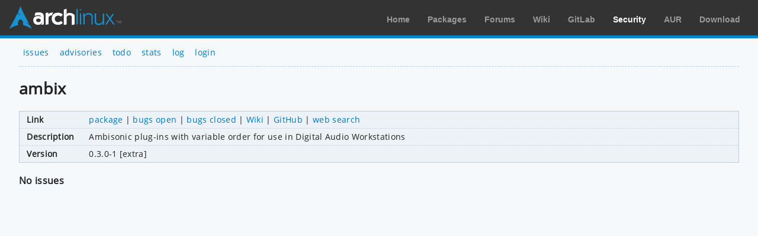

--- FILE ---
content_type: text/html; charset=utf-8
request_url: https://security.archlinux.org/package/ambix
body_size: 751
content:
<!DOCTYPE html>
<html>
	<head>
		<title>ambix - Arch Linux</title>
		<meta http-equiv="Content-Type" content="text/html; charset=utf-8"/>
		<link rel='icon' href='/static/favicon.ico' />
		<link rel='stylesheet' href='/static/normalize.css' type='text/css' media='all' />
		<link rel='stylesheet' href='/static/style.css' type='text/css' media='all' />
		<link href="/advisory/feed.atom" rel="alternate" title="Recent advisories" type="application/atom+xml">
	</head>
	<body>
		<div id="archnavbar">
			<div id="logo"><a href="https://archlinux.org" title="Return to the main page">Arch Linux</a></div>
			<div id="archnavbarmenu">
				<ul id="archnavbarlist">
					<li id="anb-home"><a href="https://archlinux.org" title="Arch news, packages, projects and more">Home</a></li>
					<li id="anb-packages"><a href="https://archlinux.org/packages/" title="Arch Package Database">Packages</a></li>
					<li id="anb-forums"><a href="https://bbs.archlinux.org/" title="Community forums">Forums</a></li>
					<li id="anb-wiki"><a href="https://wiki.archlinux.org/" title="Community documentation">Wiki</a></li>
					<li id="anb-gitlab"><a href="https://gitlab.archlinux.org/" title="GitLab">GitLab</a></li>
					<li id="anb-security"><a href="https://security.archlinux.org/" title="Arch Linux Security Tracker">Security</a></li>
					<li id="anb-aur"><a href="https://aur.archlinux.org/" title="Arch Linux User Repository">AUR</a></li>
					<li id="anb-download"><a href="https://archlinux.org/download/" title="Get Arch Linux">Download</a></li>
				</ul>
			</div>
		</div>
		<div class="content">
			<div class="navbar">
				<ul>
					<li><a href="/">issues</a></li>
					<li><a href="/advisory">advisories</a></li>
					<li><a href="/todo">todo</a></li>
					<li><a href="/stats">stats</a></li>
					<li><a href="/log">log</a></li>
					<li><a href="/login" accesskey="l">login</a></li>
				</ul>
			</div>
			<hr />
			<h1>ambix</h1>
			<table class="styled-table column-major full size">
				<tbody>
					<tr>
						<td>Link</td>
						<td class="full size">
							<a href="https://www.archlinux.org/packages/extra/x86_64/ambix">package</a> |
							<a href="https://bugs.archlinux.org/?project=0&order=id&sort=desc&string=ambix">bugs open</a> |
							<a href="https://bugs.archlinux.org/?project=0&order=id&sort=desc&status%5B%5D=closed&string=ambix">bugs closed</a> |
							<a href="https://wiki.archlinux.org/index.php/Special:Search?search=%22ambix%22">Wiki</a> |
							<a href="https://github.com/search?type=Repositories&q=%22ambix%22">GitHub</a> |
							<a href="https://www.google.net/search?gws_rd=cr&q=%22ambix%22">web search</a>
						</td>
					</tr>
					<tr>
						<td>Description</td>
						<td>Ambisonic plug-ins with variable order for use in Digital Audio Workstations</td>
					</tr>
					<tr>
						<td>Version</td>
						<td>
							0.3.0-1 [extra]
						</td>
					</tr>
				</tbody>
			</table>
			<h2>No issues</h2>
		</div>
	</body>
</html>